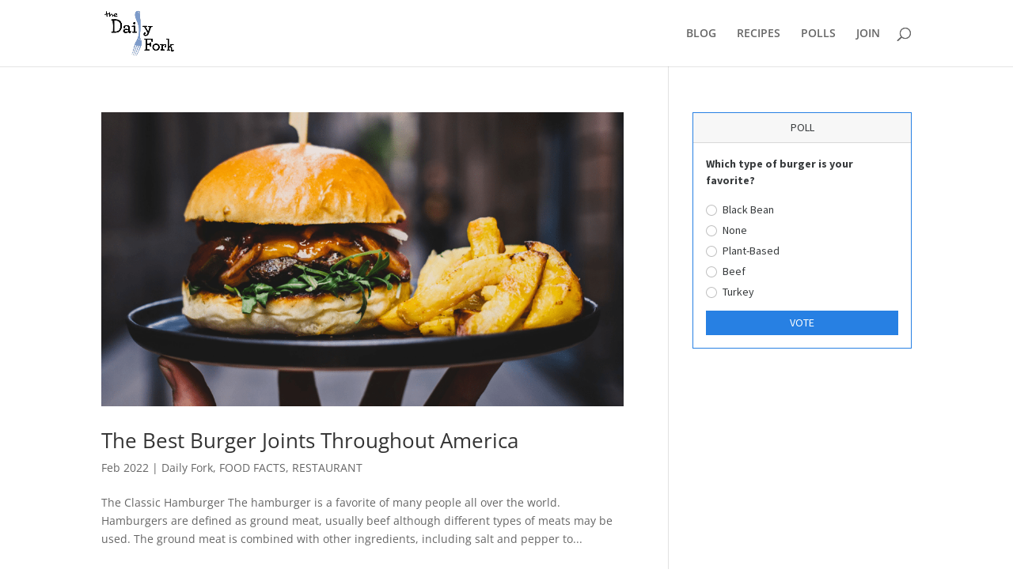

--- FILE ---
content_type: text/html
request_url: https://tmrx1.com/?gid=amxONVJvT3VJMmF4WVBmQ2ppLzFqUT09&bordercolor=primary
body_size: 1228
content:
    <!DOCTYPE html>
    <html lang="en">
        <head>
            <meta charset="utf-8">
            <title>Burger Poll</title>
            <meta name="viewport" content="width=device-width, initial-scale=1">
            <link rel="stylesheet" href="css/bootstrap.css">
            <style>
                .card {
                    margin: 0 auto; /* Added */
                    float: none; /* Added */
                    margin-bottom: 10px; /* Added */
                    font-size:14px;
                }
                .resultPercent {
                    font-size:24px;
                    padding-right: 12px;
                }
                .resultAnswer {
                    font-size:12px;
                }
            </style>
        </head>
        <body>
            <div class="card border-primary mb-3" style="max-width: 25rem;">
                <div class="card-header " align="center">POLL</div>
                <div class="card-body">
                    <div id="poll">

                                                        <span class="fw-bold"><p>Which type of burger is your favorite?<br></p></span>
                                                            <form class="needs-validation" role="form" id="contact-form" method="post" novalidate>
                                                                    <div class="form-check">
                                        <label class="form-check-label">
                                            <input type="radio" class="form-check-input" name="ckp2RlppNFVsZE9qVS8wd3BaRE9xdz09" id="ckp2RlppNFVsZE9qVS8wd3BaRE9xdz09_1"  required="" value="Black Bean">
                                            Black Bean                                        </label>
                                    </div>                                
                                                                        <div class="form-check">
                                        <label class="form-check-label">
                                            <input type="radio" class="form-check-input" name="ckp2RlppNFVsZE9qVS8wd3BaRE9xdz09" id="ckp2RlppNFVsZE9qVS8wd3BaRE9xdz09_2"  required="" value="None">
                                            None                                        </label>
                                    </div>                                
                                                                        <div class="form-check">
                                        <label class="form-check-label">
                                            <input type="radio" class="form-check-input" name="ckp2RlppNFVsZE9qVS8wd3BaRE9xdz09" id="ckp2RlppNFVsZE9qVS8wd3BaRE9xdz09_3"  required="" value="Plant-Based">
                                            Plant-Based                                        </label>
                                    </div>                                
                                                                        <div class="form-check">
                                        <label class="form-check-label">
                                            <input type="radio" class="form-check-input" name="ckp2RlppNFVsZE9qVS8wd3BaRE9xdz09" id="ckp2RlppNFVsZE9qVS8wd3BaRE9xdz09_4"  required="" value="Beef">
                                            Beef                                        </label>
                                    </div>                                
                                                                        <div class="form-check">
                                        <label class="form-check-label">
                                            <input type="radio" class="form-check-input" name="ckp2RlppNFVsZE9qVS8wd3BaRE9xdz09" id="ckp2RlppNFVsZE9qVS8wd3BaRE9xdz09_5"  required="" value="Turkey">
                                            Turkey                                        </label>
                                    </div>                                
                                                                    <div class="col-md-12 text-center">
                                    <button type="button" id="submit" style="width:100%; margin-top:8px;" class="btn btn-primary btn-sm">VOTE</button>
                                    <input type="hidden" name="pid" value="ckp2RlppNFVsZE9qVS8wd3BaRE9xdz09"/>
                                    <input type="hidden" name="zip" value=""/>
                                    <input type="hidden" name="affid" value=""/>
                                    <input type="hidden" name="sessionid" value="df2b0550aa8335e852dff6db1ab2c18a"/>
                                    <input type="hidden" name="s1" value=""/>
                                    <input type="hidden" name="s2" value=""/>
                                    <input type="hidden" name="s3" value=""/>
                                    <input type="hidden" name="s4" value=""/>
                                    <input type="hidden" name="s5" value=""/>
                                </div>
                            </form>
                                                </div>
                    <div id="result">
                    </div>
                </div>
            </div>

            <!-- Optional JavaScript; choose one of the two! -->

            <!-- Option 1: Bootstrap Bundle with Popper -->
            <script src="https://cdn.jsdelivr.net/npm/bootstrap@5.0.2/dist/js/bootstrap.bundle.min.js" integrity="sha384-MrcW6ZMFYlzcLA8Nl+NtUVF0sA7MsXsP1UyJoMp4YLEuNSfAP+JcXn/tWtIaxVXM" crossorigin="anonymous"></script>
            <script src="https://code.jquery.com/jquery-3.6.0.js" crossorigin="anonymous"></script>

            <!-- Option 2: Separate Popper and Bootstrap JS -->
            <!--
            <script src="https://cdn.jsdelivr.net/npm/@popperjs/core@2.9.2/dist/umd/popper.min.js" integrity="sha384-IQsoLXl5PILFhosVNubq5LC7Qb9DXgDA9i+tQ8Zj3iwWAwPtgFTxbJ8NT4GN1R8p" crossorigin="anonymous"></script>
            <script src="https://cdn.jsdelivr.net/npm/bootstrap@5.0.2/dist/js/bootstrap.min.js" integrity="sha384-cVKIPhGWiC2Al4u+LWgxfKTRIcfu0JTxR+EQDz/bgldoEyl4H0zUF0QKbrJ0EcQF" crossorigin="anonymous"></script>
            -->


            <script type="text/javascript">
                $(document).ready(function () {

                    $("#submit").click(function () {
                        var form = $("#contact-form")

                        if (form[0].checkValidity() === false) {
                            event.preventDefault()
                            event.stopPropagation()
                        } else {
                            var data = form.serialize();
                            // console.log(data);
                            $.ajax({
                                type: 'POST',
                                url: 'polldata.php',
                                data: data,
                                success: function (data)
                                {
                                    $("#result").html(data).show();
                                    $("#poll").hide();
                                },
                                error: function (data) {
                                    // console.log(data);
                                }
                            });
                        }
                        form.addClass('was-validated');

                    });
                });
            </script>
        </body>
    </html>
    

--- FILE ---
content_type: text/html; charset=utf-8
request_url: https://www.google.com/recaptcha/api2/aframe
body_size: 184
content:
<!DOCTYPE HTML><html><head><meta http-equiv="content-type" content="text/html; charset=UTF-8"></head><body><script nonce="6VzyE15JBkLGexpS95kAog">/** Anti-fraud and anti-abuse applications only. See google.com/recaptcha */ try{var clients={'sodar':'https://pagead2.googlesyndication.com/pagead/sodar?'};window.addEventListener("message",function(a){try{if(a.source===window.parent){var b=JSON.parse(a.data);var c=clients[b['id']];if(c){var d=document.createElement('img');d.src=c+b['params']+'&rc='+(localStorage.getItem("rc::a")?sessionStorage.getItem("rc::b"):"");window.document.body.appendChild(d);sessionStorage.setItem("rc::e",parseInt(sessionStorage.getItem("rc::e")||0)+1);localStorage.setItem("rc::h",'1768700074766');}}}catch(b){}});window.parent.postMessage("_grecaptcha_ready", "*");}catch(b){}</script></body></html>